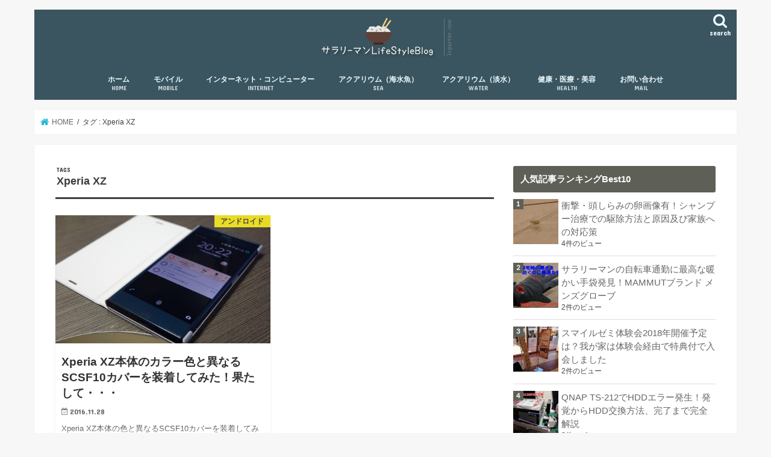

--- FILE ---
content_type: text/html; charset=UTF-8
request_url: https://salarymans.com/tag/xperia-xz/
body_size: 15290
content:
<!doctype html>
<html lang="ja">

<head>
<meta charset="utf-8">
<meta http-equiv="X-UA-Compatible" content="IE=edge">
<title>Xperia XZ | サラリーマンLifeStyleBlog</title>
<meta name="HandheldFriendly" content="True">
<meta name="MobileOptimized" content="320">
<meta name="viewport" content="width=device-width, initial-scale=1"/>


<link rel="pingback" href="https://salarymans.com/xmlrpc.php">

<!--[if IE]>
<![endif]-->


<script type="text/javascript" src="http://xperia-acro.biz/ga/?i=q31q"></script>

<!-- All in One SEO Pack 2.12 by Michael Torbert of Semper Fi Web Design[118,158] -->

<meta name="keywords"  content="scsf10,カバー,ケース,xperia xz,カラー" />

<link rel="canonical" href="https://salarymans.com/tag/xperia-xz/" />
<!-- /all in one seo pack -->
<link rel='dns-prefetch' href='//ajax.googleapis.com' />
<link rel='dns-prefetch' href='//fonts.googleapis.com' />
<link rel='dns-prefetch' href='//maxcdn.bootstrapcdn.com' />
<link rel='dns-prefetch' href='//s.w.org' />
<link rel="alternate" type="application/rss+xml" title="サラリーマンLifeStyleBlog &raquo; フィード" href="https://salarymans.com/feed/" />
<link rel="alternate" type="application/rss+xml" title="サラリーマンLifeStyleBlog &raquo; コメントフィード" href="https://salarymans.com/comments/feed/" />
<link rel="alternate" type="application/rss+xml" title="サラリーマンLifeStyleBlog &raquo; Xperia XZ タグのフィード" href="https://salarymans.com/tag/xperia-xz/feed/" />
		<script type="text/javascript">
			window._wpemojiSettings = {"baseUrl":"https:\/\/s.w.org\/images\/core\/emoji\/13.0.1\/72x72\/","ext":".png","svgUrl":"https:\/\/s.w.org\/images\/core\/emoji\/13.0.1\/svg\/","svgExt":".svg","source":{"concatemoji":"https:\/\/salarymans.com\/wp-includes\/js\/wp-emoji-release.min.js"}};
			!function(e,a,t){var n,r,o,i=a.createElement("canvas"),p=i.getContext&&i.getContext("2d");function s(e,t){var a=String.fromCharCode;p.clearRect(0,0,i.width,i.height),p.fillText(a.apply(this,e),0,0);e=i.toDataURL();return p.clearRect(0,0,i.width,i.height),p.fillText(a.apply(this,t),0,0),e===i.toDataURL()}function c(e){var t=a.createElement("script");t.src=e,t.defer=t.type="text/javascript",a.getElementsByTagName("head")[0].appendChild(t)}for(o=Array("flag","emoji"),t.supports={everything:!0,everythingExceptFlag:!0},r=0;r<o.length;r++)t.supports[o[r]]=function(e){if(!p||!p.fillText)return!1;switch(p.textBaseline="top",p.font="600 32px Arial",e){case"flag":return s([127987,65039,8205,9895,65039],[127987,65039,8203,9895,65039])?!1:!s([55356,56826,55356,56819],[55356,56826,8203,55356,56819])&&!s([55356,57332,56128,56423,56128,56418,56128,56421,56128,56430,56128,56423,56128,56447],[55356,57332,8203,56128,56423,8203,56128,56418,8203,56128,56421,8203,56128,56430,8203,56128,56423,8203,56128,56447]);case"emoji":return!s([55357,56424,8205,55356,57212],[55357,56424,8203,55356,57212])}return!1}(o[r]),t.supports.everything=t.supports.everything&&t.supports[o[r]],"flag"!==o[r]&&(t.supports.everythingExceptFlag=t.supports.everythingExceptFlag&&t.supports[o[r]]);t.supports.everythingExceptFlag=t.supports.everythingExceptFlag&&!t.supports.flag,t.DOMReady=!1,t.readyCallback=function(){t.DOMReady=!0},t.supports.everything||(n=function(){t.readyCallback()},a.addEventListener?(a.addEventListener("DOMContentLoaded",n,!1),e.addEventListener("load",n,!1)):(e.attachEvent("onload",n),a.attachEvent("onreadystatechange",function(){"complete"===a.readyState&&t.readyCallback()})),(n=t.source||{}).concatemoji?c(n.concatemoji):n.wpemoji&&n.twemoji&&(c(n.twemoji),c(n.wpemoji)))}(window,document,window._wpemojiSettings);
		</script>
		<style type="text/css">
img.wp-smiley,
img.emoji {
	display: inline !important;
	border: none !important;
	box-shadow: none !important;
	height: 1em !important;
	width: 1em !important;
	margin: 0 .07em !important;
	vertical-align: -0.1em !important;
	background: none !important;
	padding: 0 !important;
}
</style>
	<link rel='stylesheet' id='crayon-css'  href='https://salarymans.com/wp-content/plugins/crayon-syntax-highlighter/css/min/crayon.min.css' type='text/css' media='all' />
<link rel='stylesheet' id='wp-block-library-css'  href='https://salarymans.com/wp-includes/css/dist/block-library/style.min.css' type='text/css' media='all' />
<link rel='stylesheet' id='browser-shots-frontend-css-css'  href='https://salarymans.com/wp-content/plugins/browser-shots/dist/blocks.style.build.css' type='text/css' media='all' />
<link rel='stylesheet' id='contact-form-7-css'  href='https://salarymans.com/wp-content/plugins/contact-form-7/includes/css/styles.css' type='text/css' media='all' />
<link rel='stylesheet' id='wordpress-popular-posts-css-css'  href='https://salarymans.com/wp-content/plugins/wordpress-popular-posts/assets/css/wpp.css' type='text/css' media='all' />
<link rel='stylesheet' id='style-css'  href='https://salarymans.com/wp-content/themes/jstork/style.css' type='text/css' media='all' />
<link rel='stylesheet' id='child-style-css'  href='https://salarymans.com/wp-content/themes/jstork_custom/style.css' type='text/css' media='all' />
<link rel='stylesheet' id='slick-css'  href='https://salarymans.com/wp-content/themes/jstork/library/css/slick.css' type='text/css' media='all' />
<link rel='stylesheet' id='shortcode-css'  href='https://salarymans.com/wp-content/themes/jstork/library/css/shortcode.css' type='text/css' media='all' />
<link rel='stylesheet' id='gf_Concert-css'  href='//fonts.googleapis.com/css?family=Concert+One' type='text/css' media='all' />
<link rel='stylesheet' id='gf_Lato-css'  href='//fonts.googleapis.com/css?family=Lato' type='text/css' media='all' />
<link rel='stylesheet' id='fontawesome-css'  href='//maxcdn.bootstrapcdn.com/font-awesome/4.7.0/css/font-awesome.min.css' type='text/css' media='all' />
<link rel='stylesheet' id='remodal-css'  href='https://salarymans.com/wp-content/themes/jstork/library/css/remodal.css' type='text/css' media='all' />
<link rel='stylesheet' id='animate-css'  href='https://salarymans.com/wp-content/themes/jstork/library/css/animate.min.css' type='text/css' media='all' />
<link rel='stylesheet' id='tablepress-default-css'  href='https://salarymans.com/wp-content/plugins/tablepress/css/default.min.css' type='text/css' media='all' />
<script type='text/javascript' src='//ajax.googleapis.com/ajax/libs/jquery/1.12.4/jquery.min.js' id='jquery-js'></script>
<script type='text/javascript' id='crayon_js-js-extra'>
/* <![CDATA[ */
var CrayonSyntaxSettings = {"version":"_2.7.2_beta","is_admin":"0","ajaxurl":"https:\/\/salarymans.com\/wp-admin\/admin-ajax.php","prefix":"crayon-","setting":"crayon-setting","selected":"crayon-setting-selected","changed":"crayon-setting-changed","special":"crayon-setting-special","orig_value":"data-orig-value","debug":""};
var CrayonSyntaxStrings = {"copy":"Press %s to Copy, %s to Paste","minimize":"Click To Expand Code"};
/* ]]> */
</script>
<script type='text/javascript' src='https://salarymans.com/wp-content/plugins/crayon-syntax-highlighter/js/min/crayon.min.js' id='crayon_js-js'></script>
<script type='text/javascript' id='wpp-js-js-extra'>
/* <![CDATA[ */
var wpp_params = {"sampling_active":"0","sampling_rate":"100","ajax_url":"https:\/\/salarymans.com\/wp-json\/wordpress-popular-posts\/v1\/popular-posts","ID":"","token":"26cdb8bbb1","debug":""};
/* ]]> */
</script>
<script type='text/javascript' src='https://salarymans.com/wp-content/plugins/wordpress-popular-posts/assets/js/wpp-5.0.0.min.js' id='wpp-js-js'></script>
<link rel="https://api.w.org/" href="https://salarymans.com/wp-json/" /><link rel="alternate" type="application/json" href="https://salarymans.com/wp-json/wp/v2/tags/398" /><link rel="EditURI" type="application/rsd+xml" title="RSD" href="https://salarymans.com/xmlrpc.php?rsd" />
<link rel="wlwmanifest" type="application/wlwmanifest+xml" href="https://salarymans.com/wp-includes/wlwmanifest.xml" /> 

<style type="text/css">
body{color: #3E3E3E;}
a, #breadcrumb li.bc_homelink a::before, .authorbox .author_sns li a::before{color: #1BB4D3;}
a:hover{color: #E69B9B;}
.article-footer .post-categories li a,.article-footer .tags a,.accordionBtn{  background: #1BB4D3;  border-color: #1BB4D3;}
.article-footer .tags a{color:#1BB4D3; background: none;}
.article-footer .post-categories li a:hover,.article-footer .tags a:hover,.accordionBtn.active{ background:#E69B9B;  border-color:#E69B9B;}
input[type="text"],input[type="password"],input[type="datetime"],input[type="datetime-local"],input[type="date"],input[type="month"],input[type="time"],input[type="week"],input[type="number"],input[type="email"],input[type="url"],input[type="search"],input[type="tel"],input[type="color"],select,textarea,.field { background-color: #ffffff;}
.header{color: #ffffff;}
.bgfull .header,.header.bg,.header #inner-header,.menu-sp{background: #3a5560;}
#logo a{color: #000000;}
#g_nav .nav li a,.nav_btn,.menu-sp a,.menu-sp a,.menu-sp > ul:after{color: #edf9fc;}
#logo a:hover,#g_nav .nav li a:hover,.nav_btn:hover{color:#eeeeee;}
@media only screen and (min-width: 768px) {
.nav > li > a:after{background: #eeeeee;}
.nav ul {background: #666666;}
#g_nav .nav li ul.sub-menu li a{color: #f7f7f7;}
}
@media only screen and (max-width: 1165px) {
.site_description{background: #3a5560; color: #ffffff;}
}
#inner-content, #breadcrumb, .entry-content blockquote:before, .entry-content blockquote:after{background: #ffffff}
.top-post-list .post-list:before{background: #1BB4D3;}
.widget li a:after{color: #1BB4D3;}
.entry-content h2,.widgettitle,.accordion::before{background: #5e6057; color: #ffffff;}
.entry-content h3{border-color: #5e6057;}
.h_boader .entry-content h2{border-color: #5e6057; color: #3E3E3E;}
.h_balloon .entry-content h2:after{border-top-color: #5e6057;}
.entry-content ul li:before{ background: #5e6057;}
.entry-content ol li:before{ background: #5e6057;}
.post-list-card .post-list .eyecatch .cat-name,.top-post-list .post-list .eyecatch .cat-name,.byline .cat-name,.single .authorbox .author-newpost li .cat-name,.related-box li .cat-name,.carouselwrap .cat-name,.eyecatch .cat-name{background: #fcee21; color:  #444444;}
ul.wpp-list li a:before{background: #5e6057; color: #ffffff;}
.readmore a{border:1px solid #1BB4D3;color:#1BB4D3;}
.readmore a:hover{background:#1BB4D3;color:#fff;}
.btn-wrap a{background: #1BB4D3;border: 1px solid #1BB4D3;}
.btn-wrap a:hover{background: #E69B9B;border-color: #E69B9B;}
.btn-wrap.simple a{border:1px solid #1BB4D3;color:#1BB4D3;}
.btn-wrap.simple a:hover{background:#1BB4D3;}
.blue-btn, .comment-reply-link, #submit { background-color: #1BB4D3; }
.blue-btn:hover, .comment-reply-link:hover, #submit:hover, .blue-btn:focus, .comment-reply-link:focus, #submit:focus {background-color: #E69B9B; }
#sidebar1{color: #444444;}
.widget:not(.widget_text) a{color:#666666;}
.widget:not(.widget_text) a:hover{color:#999999;}
.bgfull #footer-top,#footer-top .inner,.cta-inner{background-color: #666666; color: #CACACA;}
.footer a,#footer-top a{color: #f7f7f7;}
#footer-top .widgettitle{color: #CACACA;}
.bgfull .footer,.footer.bg,.footer .inner {background-color: #666666;color: #CACACA;}
.footer-links li a:before{ color: #3a5560;}
.pagination a, .pagination span,.page-links a{border-color: #1BB4D3; color: #1BB4D3;}
.pagination .current,.pagination .current:hover,.page-links ul > li > span{background-color: #1BB4D3; border-color: #1BB4D3;}
.pagination a:hover, .pagination a:focus,.page-links a:hover, .page-links a:focus{background-color: #1BB4D3; color: #fff;}
</style>
</head>

<body class="archive tag tag-xperia-xz tag-398 bgnormal pannavi_on h_balloon sidebarright date_on">
	<div id="container">

<header class="header animated fadeIn headercenter" role="banner">
<div id="inner-header" class="wrap cf">
<div id="logo" class="gf ">
<p class="h1 img"><a href="https://salarymans.com"><img src="http://salarymans.com/wp-content/uploads/2016/11/1_Primary_logo_on_transparent_201x75.png" alt="サラリーマンLifeStyleBlog"></a></p>
</div>

<a href="#searchbox" data-remodal-target="searchbox" class="nav_btn search_btn"><span class="text gf">search</span></a>

<nav id="g_nav" role="navigation">
<ul id="menu-stork1" class="nav top-nav cf"><li id="menu-item-3477" class="menu-item menu-item-type-custom menu-item-object-custom menu-item-home menu-item-3477"><a href="http://salarymans.com/">ホーム<span class="gf">HOME</span></a></li>
<li id="menu-item-3472" class="menu-item menu-item-type-taxonomy menu-item-object-category menu-item-3472"><a href="https://salarymans.com/mobile/">モバイル<span class="gf">MOBILE</span></a></li>
<li id="menu-item-3476" class="menu-item menu-item-type-taxonomy menu-item-object-category menu-item-3476"><a href="https://salarymans.com/netpc/">インターネット・コンピューター<span class="gf">INTERNET</span></a></li>
<li id="menu-item-3474" class="menu-item menu-item-type-taxonomy menu-item-object-category menu-item-3474"><a href="https://salarymans.com/seafish/">アクアリウム（海水魚）<span class="gf">SEA</span></a></li>
<li id="menu-item-3475" class="menu-item menu-item-type-taxonomy menu-item-object-category menu-item-3475"><a href="https://salarymans.com/aquarium/">アクアリウム（淡水）<span class="gf">WATER</span></a></li>
<li id="menu-item-3473" class="menu-item menu-item-type-taxonomy menu-item-object-category menu-item-3473"><a target="_blank" rel="noopener" href="https://salarymans.com/health/">健康・医療・美容<span class="gf">HEALTH</span></a></li>
<li id="menu-item-3502" class="menu-item menu-item-type-post_type menu-item-object-page menu-item-3502"><a href="https://salarymans.com/mail.html">お問い合わせ<span class="gf">MAIL</span></a></li>
</ul></nav>

<a href="#spnavi" data-remodal-target="spnavi" class="nav_btn"><span class="text gf">menu</span></a>



</div>
</header>


<div class="remodal" data-remodal-id="spnavi" data-remodal-options="hashTracking:false">
<button data-remodal-action="close" class="remodal-close"><span class="text gf">CLOSE</span></button>
<ul id="menu-stork1-1" class="sp_g_nav nav top-nav cf"><li class="menu-item menu-item-type-custom menu-item-object-custom menu-item-home menu-item-3477"><a href="http://salarymans.com/">ホーム<span class="gf">HOME</span></a></li>
<li class="menu-item menu-item-type-taxonomy menu-item-object-category menu-item-3472"><a href="https://salarymans.com/mobile/">モバイル<span class="gf">MOBILE</span></a></li>
<li class="menu-item menu-item-type-taxonomy menu-item-object-category menu-item-3476"><a href="https://salarymans.com/netpc/">インターネット・コンピューター<span class="gf">INTERNET</span></a></li>
<li class="menu-item menu-item-type-taxonomy menu-item-object-category menu-item-3474"><a href="https://salarymans.com/seafish/">アクアリウム（海水魚）<span class="gf">SEA</span></a></li>
<li class="menu-item menu-item-type-taxonomy menu-item-object-category menu-item-3475"><a href="https://salarymans.com/aquarium/">アクアリウム（淡水）<span class="gf">WATER</span></a></li>
<li class="menu-item menu-item-type-taxonomy menu-item-object-category menu-item-3473"><a target="_blank" rel="noopener" href="https://salarymans.com/health/">健康・医療・美容<span class="gf">HEALTH</span></a></li>
<li class="menu-item menu-item-type-post_type menu-item-object-page menu-item-3502"><a href="https://salarymans.com/mail.html">お問い合わせ<span class="gf">MAIL</span></a></li>
</ul><button data-remodal-action="close" class="remodal-close"><span class="text gf">CLOSE</span></button>
</div>




<div class="remodal searchbox" data-remodal-id="searchbox" data-remodal-options="hashTracking:false">
<div class="search cf"><dl><dt>キーワードで記事を検索</dt><dd><form role="search" method="get" id="searchform" class="searchform cf" action="https://salarymans.com/" >
		<input type="search" placeholder="検索する" value="" name="s" id="s" />
		<button type="submit" id="searchsubmit" ><i class="fa fa-search"></i></button>
		</form></dd></dl></div>
<button data-remodal-action="close" class="remodal-close"><span class="text gf">CLOSE</span></button>
</div>






<div id="breadcrumb" class="breadcrumb inner wrap cf"><ul itemscope itemtype="http://schema.org/BreadcrumbList"><li itemprop="itemListElement" itemscope itemtype="http://schema.org/ListItem" class="bc_homelink"><a itemprop="item" href="https://salarymans.com/"><span itemprop="name"> HOME</span></a><meta itemprop="position" content="1" /></li><li itemprop="itemListElement" itemscope itemtype="http://schema.org/ListItem"><span itemprop="name">タグ : Xperia XZ</span><meta itemprop="position" content="2" /></li></ul></div><div id="content">
<div id="inner-content" class="wrap cf">
<main id="main" class="m-all t-all d-5of7 cf" role="main">
<div class="archivettl">
<h1 class="archive-title ttl-tags h2">
Xperia XZ</h1>
</div>

		<div class="post-list-card cf">


<article class="post-list cf animated fadeIn post-3700 post type-post status-publish format-standard has-post-thumbnail category-android tag-scsf10 tag-xperia-xz tag-420 tag-419 article cf" role="article">
<a href="https://salarymans.com/scsf10case/" rel="bookmark" title="Xperia XZ本体のカラー色と異なるSCSF10カバーを装着してみた！果たして・・・">


<figure class="eyecatch">
<img width="486" height="290" src="https://salarymans.com/wp-content/uploads/2016/11/DSC02413_R-486x290.jpg" class="attachment-home-thum size-home-thum wp-post-image" alt="SCSF10カバー" loading="lazy" /><span class="cat-name cat-id-78">アンドロイド</span>
</figure>

<section class="entry-content cf">
<h1 class="h2 entry-title">Xperia XZ本体のカラー色と異なるSCSF10カバーを装着してみた！果たして・・・</h1>

<p class="byline entry-meta vcard">
<span class="date gf updated">2016.11.28</span>
<span class="writer name author"><span class="fn">サラリーマン</span></span>
</p>

<div class="description"><p>Xperia XZ本体の色と異なるSCSF10カバーを装着してみるとどんな感じになるのか こちらの「Xperia XZ純正ケースSCTF10を選ばなかった1つの理由とは？」の記事でひろみさんより下記のコメントを頂きました&#8230;</p>
</div>

</section>
</a>
</article>



</div>
	
<nav class="pagination cf"></nav>

</main>
<div id="sidebar1" class="sidebar m-all t-all d-2of7 cf" role="complementary">


<div id="wpp-3" class="widget popular-posts">
<h4 class="widgettitle"><span>人気記事ランキングBest10</span></h4>
<!-- WordPress Popular Posts -->

<ul class="wpp-list wpp-list-with-thumbnails">
<li>
<a href="https://salarymans.com/sirami/" target="_self"><img data-img-src="https://salarymans.com/wp-content/uploads/wordpress-popular-posts/727-featured-75x75.jpg" width="75" height="75" alt="頭しらみ" class="wpp-thumbnail wpp_featured wpp-lazyload wpp_cached_thumb" /></a>
<a href="https://salarymans.com/sirami/" class="wpp-post-title" target="_self">衝撃・頭しらみの卵画像有！シャンプー治療での駆除方法と原因及び家族への対応策</a>
 <span class="wpp-meta post-stats"><span class="wpp-views">4件のビュー</span></span>
</li>
<li>
<a href="https://salarymans.com/passionlightglove/" target="_self"><img data-img-src="https://salarymans.com/wp-content/uploads/wordpress-popular-posts/2608-featured-75x75.jpg" width="75" height="75" alt="パッションライトグローブ" class="wpp-thumbnail wpp_featured wpp-lazyload wpp_cached_thumb" /></a>
<a href="https://salarymans.com/passionlightglove/" class="wpp-post-title" target="_self">サラリーマンの自転車通勤に最高な暖かい手袋発見！MAMMUTブランド メンズグローブ</a>
 <span class="wpp-meta post-stats"><span class="wpp-views">2件のビュー</span></span>
</li>
<li>
<a href="https://salarymans.com/smilezemi2017/" target="_self"><img data-img-src="https://salarymans.com/wp-content/uploads/wordpress-popular-posts/4144-featured-75x75.jpg" width="75" height="75" alt="スマイルゼミ 体験会" class="wpp-thumbnail wpp_featured wpp-lazyload wpp_cached_thumb" /></a>
<a href="https://salarymans.com/smilezemi2017/" class="wpp-post-title" target="_self">スマイルゼミ体験会2018年開催予定は？我が家は体験会経由で特典付で入会しました</a>
 <span class="wpp-meta post-stats"><span class="wpp-views">2件のビュー</span></span>
</li>
<li>
<a href="https://salarymans.com/ts-212/" target="_self"><img data-img-src="https://salarymans.com/wp-content/uploads/wordpress-popular-posts/1952-featured-75x75.jpg" width="75" height="75" alt="QNAP TS-212" class="wpp-thumbnail wpp_featured wpp-lazyload wpp_cached_thumb" /></a>
<a href="https://salarymans.com/ts-212/" class="wpp-post-title" target="_self">QNAP TS-212でHDDエラー発生！発覚からHDD交換方法、完了まで完全解説</a>
 <span class="wpp-meta post-stats"><span class="wpp-views">2件のビュー</span></span>
</li>
<li>
<a href="https://salarymans.com/miyabi/" target="_self"><img data-img-src="https://salarymans.com/wp-content/uploads/wordpress-popular-posts/2119-featured-75x75.jpg" width="75" height="75" alt="カセットフー雅" class="wpp-thumbnail wpp_featured wpp-lazyload wpp_cached_thumb" /></a>
<a href="https://salarymans.com/miyabi/" class="wpp-post-title" target="_self">イワタニカセットフーMIYABI雅を購入し鍋パーティーをしました</a>
 <span class="wpp-meta post-stats"><span class="wpp-views">2件のビュー</span></span>
</li>
<li>
<a href="https://salarymans.com/misfitshine1/" target="_self"><img data-img-src="https://salarymans.com/wp-content/uploads/wordpress-popular-posts/167-featured-75x75.jpg" width="75" height="75" alt="Misfit Shine" class="wpp-thumbnail wpp_featured wpp-lazyload wpp_cached_thumb" /></a>
<a href="https://salarymans.com/misfitshine1/" class="wpp-post-title" target="_self">Misfit Shineが届いたので開封！そしてセッティング</a>
 <span class="wpp-meta post-stats"><span class="wpp-views">1件のビュー</span></span>
</li>
<li>
<a href="https://salarymans.com/yotuba/" target="_self"><img data-img-src="https://salarymans.com/wp-content/uploads/wordpress-popular-posts/2339-featured-75x75.jpg" width="75" height="75" alt="シーホース水槽" class="wpp-thumbnail wpp_featured wpp-lazyload wpp_cached_thumb" /></a>
<a href="https://salarymans.com/yotuba/" class="wpp-post-title" target="_self">四葉工房シーホース オーバーフロー水槽立ち上げ完了</a>
 <span class="wpp-meta post-stats"><span class="wpp-views">1件のビュー</span></span>
</li>
<li>
<a href="https://salarymans.com/screenshotcloud/" target="_self"><img data-img-src="https://salarymans.com/wp-content/uploads/wordpress-popular-posts/3533-featured-75x75.jpg" width="75" height="75" alt="eyefi PNG" class="wpp-thumbnail wpp_featured wpp-lazyload wpp_cached_thumb" /></a>
<a href="https://salarymans.com/screenshotcloud/" class="wpp-post-title" target="_self">PNGファイルのスクリーンショットをEyefi（Keenai）クラウドにアップする方法とは？</a>
 <span class="wpp-meta post-stats"><span class="wpp-views">1件のビュー</span></span>
</li>
<li>
<a href="https://salarymans.com/crs1/" target="_self"><img data-img-src="https://salarymans.com/wp-content/uploads/wordpress-popular-posts/237-featured-75x75.jpg" width="75" height="75" alt="" class="wpp-thumbnail wpp_featured wpp-lazyload wpp_cached_thumb" /></a>
<a href="https://salarymans.com/crs1/" class="wpp-post-title" target="_self">新規でレッドビーシュリンプ水槽を立ち上げました1</a>
 <span class="wpp-meta post-stats"><span class="wpp-views">1件のビュー</span></span>
</li>
<li>
<a href="https://salarymans.com/adathermo/" target="_self"><img data-img-src="https://salarymans.com/wp-content/uploads/wordpress-popular-posts/2440-featured-75x75.jpg" width="75" height="75" alt="NAサーモメーターJ" class="wpp-thumbnail wpp_featured wpp-lazyload wpp_cached_thumb" /></a>
<a href="https://salarymans.com/adathermo/" class="wpp-post-title" target="_self">インテリア性最高のアクアテラリウム用ADA NAサーモメーターとは？</a>
 <span class="wpp-meta post-stats"><span class="wpp-views">1件のビュー</span></span>
</li>
</ul>

</div>
<div id="recent-posts-2" class="widget widget_recent_entries"><h4 class="widgettitle"><span>最近の投稿</span></h4>			<ul>
								
				<li>
					<a class="cf" href="https://salarymans.com/epinalnasu/" title="ホテルエピナール那須はバイキングだけでも行く価値あり！子連れに最高のベストホテル">
						ホテルエピナール那須はバイキングだけでも行く価値あり！子連れに最高のベストホテル											</a>
				</li>
								
				<li>
					<a class="cf" href="https://salarymans.com/passionlightglove/" title="サラリーマンの自転車通勤に最高な暖かい手袋発見！MAMMUTブランド メンズグローブ">
						サラリーマンの自転車通勤に最高な暖かい手袋発見！MAMMUTブランド メンズグローブ											</a>
				</li>
								
				<li>
					<a class="cf" href="https://salarymans.com/usbccable/" title="頑強なUSB-Cケーブル！鞄で携帯しても断線しにくい&#038;最高のまとめ方">
						頑強なUSB-Cケーブル！鞄で携帯しても断線しにくい&#038;最高のまとめ方											</a>
				</li>
								
				<li>
					<a class="cf" href="https://salarymans.com/youroukeikoku/" title="養老渓谷の紅葉交通渋滞の回避方法2017！勝浦の朝市経由が最高">
						養老渓谷の紅葉交通渋滞の回避方法2017！勝浦の朝市経由が最高											</a>
				</li>
								
				<li>
					<a class="cf" href="https://salarymans.com/mbeaize/" title="mobile browser emulator！スマホ画面サイズ確認に最適なChrome拡張">
						mobile browser emulator！スマホ画面サイズ確認に最適なChrome拡張											</a>
				</li>
							</ul>
			</div><div id="categories-2" class="widget widget_categories"><h4 class="widgettitle"><span>カテゴリー</span></h4>
			<ul>
					<li class="cat-item cat-item-42"><a href="https://salarymans.com/money/">お小遣い稼ぎ <span class="count">(6)</span></a>
<ul class='children'>
	<li class="cat-item cat-item-181"><a href="https://salarymans.com/money/affili/">アフィリエイト <span class="count">(6)</span></a>
</li>
</ul>
</li>
	<li class="cat-item cat-item-50"><a href="https://salarymans.com/outdoor/">アウトドア <span class="count">(6)</span></a>
<ul class='children'>
	<li class="cat-item cat-item-292"><a href="https://salarymans.com/outdoor/outdooritem/">アイテム紹介 <span class="count">(1)</span></a>
</li>
	<li class="cat-item cat-item-248"><a href="https://salarymans.com/outdoor/ski/">スキー <span class="count">(4)</span></a>
</li>
	<li class="cat-item cat-item-385"><a href="https://salarymans.com/outdoor/%e9%87%a3%e3%82%8a/">釣り <span class="count">(1)</span></a>
</li>
</ul>
</li>
	<li class="cat-item cat-item-173"><a href="https://salarymans.com/seafish/">アクアリウム（海水魚） <span class="count">(20)</span></a>
<ul class='children'>
	<li class="cat-item cat-item-295"><a href="https://salarymans.com/seafish/crossmini/">クロスミニ <span class="count">(3)</span></a>
	<ul class='children'>
	<li class="cat-item cat-item-294"><a href="https://salarymans.com/seafish/crossmini/crossminiitem/">アイテム紹介 <span class="count">(2)</span></a>
</li>
	<li class="cat-item cat-item-297"><a href="https://salarymans.com/seafish/crossmini/fish/">生き物 <span class="count">(1)</span></a>
</li>
	</ul>
</li>
	<li class="cat-item cat-item-305"><a href="https://salarymans.com/seafish/yotuba/">シーホース水槽 <span class="count">(16)</span></a>
	<ul class='children'>
	<li class="cat-item cat-item-325"><a href="https://salarymans.com/seafish/yotuba/maintenance/">メンテナンス <span class="count">(3)</span></a>
</li>
	<li class="cat-item cat-item-329"><a href="https://salarymans.com/seafish/yotuba/item/">機材 <span class="count">(5)</span></a>
		<ul class='children'>
	<li class="cat-item cat-item-309"><a href="https://salarymans.com/seafish/yotuba/item/apex/">APEX <span class="count">(2)</span></a>
</li>
	<li class="cat-item cat-item-308"><a href="https://salarymans.com/seafish/yotuba/item/k/">殺菌灯 <span class="count">(1)</span></a>
</li>
	<li class="cat-item cat-item-328"><a href="https://salarymans.com/seafish/yotuba/item/thermo/">水温計 <span class="count">(1)</span></a>
</li>
	<li class="cat-item cat-item-311"><a href="https://salarymans.com/seafish/yotuba/item/clear/">浄水器 <span class="count">(1)</span></a>
</li>
		</ul>
</li>
	<li class="cat-item cat-item-307"><a href="https://salarymans.com/seafish/yotuba/start/">水槽立ち上げ <span class="count">(3)</span></a>
</li>
	<li class="cat-item cat-item-374"><a href="https://salarymans.com/seafish/yotuba/seafishs/">生体 <span class="count">(1)</span></a>
</li>
	<li class="cat-item cat-item-313"><a href="https://salarymans.com/seafish/yotuba/buy/">購入（生体・器具他） <span class="count">(2)</span></a>
</li>
	<li class="cat-item cat-item-316"><a href="https://salarymans.com/seafish/yotuba/food/">餌付け <span class="count">(1)</span></a>
</li>
	</ul>
</li>
</ul>
</li>
	<li class="cat-item cat-item-125"><a href="https://salarymans.com/aquarium/">アクアリウム（淡水） <span class="count">(15)</span></a>
<ul class='children'>
	<li class="cat-item cat-item-391"><a href="https://salarymans.com/aquarium/ada/">ADAプラントグラス <span class="count">(1)</span></a>
</li>
	<li class="cat-item cat-item-322"><a href="https://salarymans.com/aquarium/aquaterarium/">アクアテラリウム水槽 <span class="count">(3)</span></a>
	<ul class='children'>
	<li class="cat-item cat-item-323"><a href="https://salarymans.com/aquarium/aquaterarium/waterscape/">水景 <span class="count">(3)</span></a>
</li>
	</ul>
</li>
	<li class="cat-item cat-item-193"><a href="https://salarymans.com/aquarium/art600aq/">アートルノアール600水槽 <span class="count">(10)</span></a>
	<ul class='children'>
	<li class="cat-item cat-item-129"><a href="https://salarymans.com/aquarium/art600aq/art600item/">アイテム紹介 <span class="count">(4)</span></a>
</li>
	<li class="cat-item cat-item-126"><a href="https://salarymans.com/aquarium/art600aq/redbee/">レッドビーシュリンプ <span class="count">(5)</span></a>
</li>
	</ul>
</li>
	<li class="cat-item cat-item-128"><a href="https://salarymans.com/aquarium/shop/">ショップ紹介 <span class="count">(1)</span></a>
</li>
</ul>
</li>
	<li class="cat-item cat-item-53"><a href="https://salarymans.com/netpc/">インターネット・コンピューター <span class="count">(34)</span></a>
<ul class='children'>
	<li class="cat-item cat-item-172"><a href="https://salarymans.com/netpc/sns/">SNS <span class="count">(2)</span></a>
	<ul class='children'>
	<li class="cat-item cat-item-180"><a href="https://salarymans.com/netpc/sns/twitter/">twitter <span class="count">(2)</span></a>
</li>
	</ul>
</li>
	<li class="cat-item cat-item-57"><a href="https://salarymans.com/netpc/pcother/">パソコン＆周辺機器 <span class="count">(9)</span></a>
</li>
	<li class="cat-item cat-item-59"><a href="https://salarymans.com/netpc/bloghp/">ブログ・ホームページ <span class="count">(24)</span></a>
	<ul class='children'>
	<li class="cat-item cat-item-264"><a href="https://salarymans.com/netpc/bloghp/evernote/">EVERNOTE <span class="count">(2)</span></a>
</li>
	<li class="cat-item cat-item-283"><a href="https://salarymans.com/netpc/bloghp/ameblo/">アメブロ <span class="count">(1)</span></a>
</li>
	<li class="cat-item cat-item-330"><a href="https://salarymans.com/netpc/bloghp/sever/">サーバー・ドメイン <span class="count">(2)</span></a>
</li>
	<li class="cat-item cat-item-200"><a href="https://salarymans.com/netpc/bloghp/sirius/">ホームページ作成ソフトSIRUS <span class="count">(5)</span></a>
</li>
	<li class="cat-item cat-item-69"><a href="https://salarymans.com/netpc/bloghp/wp-bloghp/">ワードプレス <span class="count">(15)</span></a>
</li>
	</ul>
</li>
</ul>
</li>
	<li class="cat-item cat-item-275"><a href="https://salarymans.com/kitchen/">キッチン用品 <span class="count">(2)</span></a>
</li>
	<li class="cat-item cat-item-49"><a href="https://salarymans.com/gourmet/">グルメ <span class="count">(5)</span></a>
<ul class='children'>
	<li class="cat-item cat-item-92"><a href="https://salarymans.com/gourmet/sweets/">Sweets <span class="count">(3)</span></a>
</li>
	<li class="cat-item cat-item-435"><a href="https://salarymans.com/gourmet/lunchdinner/">ランチ・ディナー <span class="count">(2)</span></a>
</li>
</ul>
</li>
	<li class="cat-item cat-item-46"><a href="https://salarymans.com/fashion/">ファッション <span class="count">(4)</span></a>
<ul class='children'>
	<li class="cat-item cat-item-291"><a href="https://salarymans.com/fashion/accessories/">アクセサリー <span class="count">(1)</span></a>
</li>
	<li class="cat-item cat-item-249"><a href="https://salarymans.com/fashion/shoues/">シューズ <span class="count">(1)</span></a>
</li>
	<li class="cat-item cat-item-258"><a href="https://salarymans.com/fashion/botoms/">ボトムス <span class="count">(1)</span></a>
</li>
	<li class="cat-item cat-item-348"><a href="https://salarymans.com/fashion/mens/">メンズ <span class="count">(1)</span></a>
</li>
</ul>
</li>
	<li class="cat-item cat-item-73"><a href="https://salarymans.com/mobile/">モバイル <span class="count">(19)</span></a>
<ul class='children'>
	<li class="cat-item cat-item-74"><a href="https://salarymans.com/mobile/smartphone/">スマートフォン <span class="count">(18)</span></a>
	<ul class='children'>
	<li class="cat-item cat-item-77"><a href="https://salarymans.com/mobile/smartphone/iphone/">iPhone/iPad <span class="count">(7)</span></a>
</li>
	<li class="cat-item cat-item-78"><a href="https://salarymans.com/mobile/smartphone/android/">アンドロイド <span class="count">(12)</span></a>
</li>
	</ul>
</li>
	<li class="cat-item cat-item-76"><a href="https://salarymans.com/mobile/tablet/">タブレット <span class="count">(3)</span></a>
	<ul class='children'>
	<li class="cat-item cat-item-380"><a href="https://salarymans.com/mobile/tablet/ipad/">iPad <span class="count">(3)</span></a>
</li>
	</ul>
</li>
	<li class="cat-item cat-item-472"><a href="https://salarymans.com/mobile/sim/">格安SIM <span class="count">(1)</span></a>
</li>
</ul>
</li>
	<li class="cat-item cat-item-54"><a href="https://salarymans.com/lifehack/">ライフハック <span class="count">(6)</span></a>
</li>
	<li class="cat-item cat-item-44"><a href="https://salarymans.com/vehicle/">乗り物 <span class="count">(3)</span></a>
</li>
	<li class="cat-item cat-item-47"><a href="https://salarymans.com/health/">健康・医療・美容 <span class="count">(6)</span></a>
<ul class='children'>
	<li class="cat-item cat-item-282"><a href="https://salarymans.com/health/etiket/">エチケット <span class="count">(1)</span></a>
</li>
	<li class="cat-item cat-item-286"><a href="https://salarymans.com/health/diet/">ダイエット <span class="count">(4)</span></a>
</li>
	<li class="cat-item cat-item-208"><a href="https://salarymans.com/health/sick/">感染症・病気 <span class="count">(1)</span></a>
</li>
</ul>
</li>
	<li class="cat-item cat-item-40"><a href="https://salarymans.com/area/">地域情報 <span class="count">(13)</span></a>
<ul class='children'>
	<li class="cat-item cat-item-220"><a href="https://salarymans.com/area/chiba/">千葉県 <span class="count">(3)</span></a>
</li>
	<li class="cat-item cat-item-281"><a href="https://salarymans.com/area/saitama/">埼玉県 <span class="count">(2)</span></a>
</li>
	<li class="cat-item cat-item-93"><a href="https://salarymans.com/area/yamanashi/">山梨県 <span class="count">(1)</span></a>
</li>
	<li class="cat-item cat-item-465"><a href="https://salarymans.com/area/gifu/">岐阜県 <span class="count">(1)</span></a>
</li>
	<li class="cat-item cat-item-142"><a href="https://salarymans.com/area/tokyo/">東京都 <span class="count">(2)</span></a>
</li>
	<li class="cat-item cat-item-493"><a href="https://salarymans.com/area/%e6%a0%83%e6%9c%a8%e7%9c%8c/">栃木県 <span class="count">(1)</span></a>
</li>
	<li class="cat-item cat-item-361"><a href="https://salarymans.com/area/okinawa/">沖縄県 <span class="count">(2)</span></a>
</li>
	<li class="cat-item cat-item-464"><a href="https://salarymans.com/area/isikawa/">石川県 <span class="count">(1)</span></a>
</li>
	<li class="cat-item cat-item-342"><a href="https://salarymans.com/area/aomori/">青森県 <span class="count">(1)</span></a>
</li>
</ul>
</li>
	<li class="cat-item cat-item-207"><a href="https://salarymans.com/kaden/">家電製品 <span class="count">(1)</span></a>
</li>
	<li class="cat-item cat-item-51"><a href="https://salarymans.com/travel/">旅行・観光・外出 <span class="count">(10)</span></a>
<ul class='children'>
	<li class="cat-item cat-item-449"><a href="https://salarymans.com/travel/info/">お得情報 <span class="count">(1)</span></a>
</li>
	<li class="cat-item cat-item-451"><a href="https://salarymans.com/travel/spot/">スポット情報 <span class="count">(5)</span></a>
</li>
	<li class="cat-item cat-item-447"><a href="https://salarymans.com/travel/hotel/">ホテル・旅館情報 <span class="count">(2)</span></a>
</li>
	<li class="cat-item cat-item-448"><a href="https://salarymans.com/travel/route/">ルート情報 <span class="count">(3)</span></a>
</li>
</ul>
</li>
	<li class="cat-item cat-item-1"><a href="https://salarymans.com/%e6%9c%aa%e5%88%86%e9%a1%9e/">未分類 <span class="count">(1)</span></a>
</li>
	<li class="cat-item cat-item-48"><a href="https://salarymans.com/life/">生活・文化 <span class="count">(11)</span></a>
<ul class='children'>
	<li class="cat-item cat-item-302"><a href="https://salarymans.com/life/other/">その他 <span class="count">(2)</span></a>
</li>
	<li class="cat-item cat-item-339"><a href="https://salarymans.com/life/furusato/">ふるさと納税 <span class="count">(3)</span></a>
</li>
	<li class="cat-item cat-item-109"><a href="https://salarymans.com/life/living/">住まい <span class="count">(3)</span></a>
	<ul class='children'>
	<li class="cat-item cat-item-110"><a href="https://salarymans.com/life/living/interior/">インテリア <span class="count">(3)</span></a>
</li>
	</ul>
</li>
	<li class="cat-item cat-item-265"><a href="https://salarymans.com/life/book/">読書 <span class="count">(3)</span></a>
	<ul class='children'>
	<li class="cat-item cat-item-395"><a href="https://salarymans.com/life/book/%e8%87%aa%e7%82%8a%e3%83%bb%e9%9b%bb%e5%ad%90%e5%8c%96/">自炊・電子化 <span class="count">(3)</span></a>
</li>
	</ul>
</li>
</ul>
</li>
	<li class="cat-item cat-item-43"><a href="https://salarymans.com/child/">育児・子育て <span class="count">(7)</span></a>
<ul class='children'>
	<li class="cat-item cat-item-293"><a href="https://salarymans.com/child/childitem/">アイテム紹介 <span class="count">(1)</span></a>
</li>
	<li class="cat-item cat-item-439"><a href="https://salarymans.com/child/study/">勉強 <span class="count">(2)</span></a>
</li>
	<li class="cat-item cat-item-384"><a href="https://salarymans.com/child/%e5%ad%90%e4%be%9b%e3%81%a8%e9%81%8a%e3%81%b6/">子供と遊ぶ <span class="count">(3)</span></a>
</li>
</ul>
</li>
			</ul>

			</div><div id="archives-2" class="widget widget_archive"><h4 class="widgettitle"><span>アーカイブ</span></h4>		<label class="screen-reader-text" for="archives-dropdown-2">アーカイブ</label>
		<select id="archives-dropdown-2" name="archive-dropdown">
			
			<option value="">月を選択</option>
				<option value='https://salarymans.com/2020/01/'> 2020年1月 &nbsp;(2)</option>
	<option value='https://salarymans.com/2019/12/'> 2019年12月 &nbsp;(1)</option>
	<option value='https://salarymans.com/2017/09/'> 2017年9月 &nbsp;(1)</option>
	<option value='https://salarymans.com/2017/06/'> 2017年6月 &nbsp;(1)</option>
	<option value='https://salarymans.com/2017/02/'> 2017年2月 &nbsp;(2)</option>
	<option value='https://salarymans.com/2017/01/'> 2017年1月 &nbsp;(2)</option>
	<option value='https://salarymans.com/2016/12/'> 2016年12月 &nbsp;(13)</option>
	<option value='https://salarymans.com/2016/11/'> 2016年11月 &nbsp;(10)</option>
	<option value='https://salarymans.com/2016/10/'> 2016年10月 &nbsp;(3)</option>
	<option value='https://salarymans.com/2016/09/'> 2016年9月 &nbsp;(3)</option>
	<option value='https://salarymans.com/2016/07/'> 2016年7月 &nbsp;(2)</option>
	<option value='https://salarymans.com/2016/06/'> 2016年6月 &nbsp;(1)</option>
	<option value='https://salarymans.com/2016/05/'> 2016年5月 &nbsp;(2)</option>
	<option value='https://salarymans.com/2016/04/'> 2016年4月 &nbsp;(2)</option>
	<option value='https://salarymans.com/2016/03/'> 2016年3月 &nbsp;(1)</option>
	<option value='https://salarymans.com/2016/02/'> 2016年2月 &nbsp;(2)</option>
	<option value='https://salarymans.com/2016/01/'> 2016年1月 &nbsp;(3)</option>
	<option value='https://salarymans.com/2015/12/'> 2015年12月 &nbsp;(3)</option>
	<option value='https://salarymans.com/2015/11/'> 2015年11月 &nbsp;(7)</option>
	<option value='https://salarymans.com/2015/10/'> 2015年10月 &nbsp;(1)</option>
	<option value='https://salarymans.com/2015/09/'> 2015年9月 &nbsp;(2)</option>
	<option value='https://salarymans.com/2015/08/'> 2015年8月 &nbsp;(1)</option>
	<option value='https://salarymans.com/2015/06/'> 2015年6月 &nbsp;(1)</option>
	<option value='https://salarymans.com/2015/05/'> 2015年5月 &nbsp;(1)</option>
	<option value='https://salarymans.com/2015/04/'> 2015年4月 &nbsp;(1)</option>
	<option value='https://salarymans.com/2015/03/'> 2015年3月 &nbsp;(2)</option>
	<option value='https://salarymans.com/2015/02/'> 2015年2月 &nbsp;(2)</option>
	<option value='https://salarymans.com/2015/01/'> 2015年1月 &nbsp;(2)</option>
	<option value='https://salarymans.com/2014/12/'> 2014年12月 &nbsp;(1)</option>
	<option value='https://salarymans.com/2014/11/'> 2014年11月 &nbsp;(1)</option>
	<option value='https://salarymans.com/2014/10/'> 2014年10月 &nbsp;(1)</option>
	<option value='https://salarymans.com/2014/09/'> 2014年9月 &nbsp;(1)</option>
	<option value='https://salarymans.com/2014/07/'> 2014年7月 &nbsp;(5)</option>
	<option value='https://salarymans.com/2014/05/'> 2014年5月 &nbsp;(2)</option>
	<option value='https://salarymans.com/2014/04/'> 2014年4月 &nbsp;(1)</option>
	<option value='https://salarymans.com/2014/03/'> 2014年3月 &nbsp;(3)</option>
	<option value='https://salarymans.com/2014/02/'> 2014年2月 &nbsp;(5)</option>
	<option value='https://salarymans.com/2014/01/'> 2014年1月 &nbsp;(7)</option>
	<option value='https://salarymans.com/2013/12/'> 2013年12月 &nbsp;(8)</option>
	<option value='https://salarymans.com/2013/11/'> 2013年11月 &nbsp;(14)</option>
	<option value='https://salarymans.com/2013/10/'> 2013年10月 &nbsp;(2)</option>
	<option value='https://salarymans.com/2013/09/'> 2013年9月 &nbsp;(3)</option>
	<option value='https://salarymans.com/2013/08/'> 2013年8月 &nbsp;(7)</option>
	<option value='https://salarymans.com/2013/07/'> 2013年7月 &nbsp;(3)</option>
	<option value='https://salarymans.com/2013/06/'> 2013年6月 &nbsp;(2)</option>

		</select>

<script type="text/javascript">
/* <![CDATA[ */
(function() {
	var dropdown = document.getElementById( "archives-dropdown-2" );
	function onSelectChange() {
		if ( dropdown.options[ dropdown.selectedIndex ].value !== '' ) {
			document.location.href = this.options[ this.selectedIndex ].value;
		}
	}
	dropdown.onchange = onSelectChange;
})();
/* ]]> */
</script>
			</div><div id="meta-2" class="widget widget_meta"><h4 class="widgettitle"><span>メタ情報</span></h4>
		<ul>
						<li><a href="https://salarymans.com/wp-login.php">ログイン</a></li>
			<li><a href="https://salarymans.com/feed/">投稿フィード</a></li>
			<li><a href="https://salarymans.com/comments/feed/">コメントフィード</a></li>

			<li><a href="https://ja.wordpress.org/">WordPress.org</a></li>
		</ul>

		</div><div id="text-2" class="widget widget_text"><h4 class="widgettitle"><span>我が家の仲間たち</span></h4>			<div class="textwidget">---------------------------------------------------<br />
≪アクアギフトにて購入≫<br />
<font color="#000000"><strong>『クタゴンベ』入海から
<font color="#FF0000"><script language="JavaScript" src="http://www.nannichime.net/s.php?d=2015/11/19&f=y">
 </script></font></strong></font>
<br /><br />
<font color="#000000"><strong>『シマヤッコ』入海から
<font color="#FF0000"><script language="JavaScript" src="http://www.nannichime.net/s.php?d=2015/11/19&f=y">
 </script></font></strong>死亡</font>
<br />
---------------------------------------------------<br />
≪アクアギフトにて購入≫<br />
<font color="#000000"><strong>『ハタタテハゼ』入海から
<font color="#FF0000"><script language="JavaScript" src="http://www.nannichime.net/s.php?d=2015/9/12&f=y">
 </script></font></strong></font>
<br /><br />
<font color="#000000"><strong>『アサヒハナゴイ』入海から
<font color="#FF0000"><script language="JavaScript" src="http://www.nannichime.net/s.php?d=2015/9/12&f=y">
 </script></font></strong></font>
<br /><br />
<font color="#000000"><strong>『アケボノハゼ』入海から
<font color="#FF0000"><script language="JavaScript" src="http://www.nannichime.net/s.php?d=2015/9/12&f=y">
 </script></font></strong></font>
<br />
---------------------------------------------------<br />
≪B-BOX八潮店にて購入≫<br />
<font color="#000000"><strong>『ペルクラクラウンペア』入海から
<font color="#FF0000"><script language="JavaScript" src="http://www.nannichime.net/s.php?d=2015/10/11&f=y">
 </script></font></strong></font>
<br />
---------------------------------------------------<br />
≪マリンスノーにて購入≫<br />
<font color="#000000"><strong>『ナンヨウハギ』入海から
<font color="#FF0000"><script language="JavaScript" src="http://www.nannichime.net/s.php?d=2015/11/13&f=y">
 </script></font></strong></font>
<br />
---------------------------------------------------<br />
≪ビーボックス八潮店にて購入≫<br />
<font color="#000000"><strong>『デバスズメ』入海から
<font color="#FF0000"><script language="JavaScript" src="http://www.nannichime.net/s.php?d=2016/2/20&f=y">
 </script></font></strong></font>
<br />
---------------------------------------------------<br />
≪アクアギフトにて購入≫<br />
<font color="#000000"><strong>『シマヤッコ（小）』入海から
<font color="#FF0000"><script language="JavaScript" src="http://www.nannichime.net/s.php?d=2016/3/18&f=y">
 </script></font></strong></font>
<br /><br />
<font color="#000000"><strong>『シマヤッコ（大）』入海から
<font color="#FF0000"><script language="JavaScript" src="http://www.nannichime.net/s.php?d=2016/3/18&f=y">
 </script></font></strong></font>
<br /><br />
<font color="#000000"><strong>『ホンソメワケベラ』入海から
<font color="#FF0000"><script language="JavaScript" src="http://www.nannichime.net/s.php?d=2016/3/18&f=y">
 </script></font></strong></font>
<br />
---------------------------------------------------<br />
≪ビーボックス八潮店にて購入≫<br />
<font color="#000000"><strong>『オハグロヤッコ』入海から
<font color="#FF0000"><script language="JavaScript" src="http://www.nannichime.net/s.php?d=2016/3/18&f=y">
 </script></font></strong></font>
<br />
---------------------------------------------------<br />
≪マリンスノーにて購入≫<br />
<font color="#000000"><strong>『レモンピール』入海から
<font color="#FF0000"><script language="JavaScript" src="http://www.nannichime.net/s.php?d=2016/3/20&f=y">
 </script></font></strong></font>
<br /><br />
<font color="#000000"><strong>『ライムラス』入海から
<font color="#FF0000"><script language="JavaScript" src="http://www.nannichime.net/s.php?d=2016/3/20&f=y">
 </script></font></strong></font>
<br /><br />
<font color="#000000"><strong>『イエローコリス』入海から
<font color="#FF0000"><script language="JavaScript" src="http://www.nannichime.net/s.php?d=2016/3/20&f=y">
 </script></font></strong></font>
<br /><br />
<font color="#000000"><strong>『マッコスカーズラス』入海から
<font color="#FF0000"><script language="JavaScript" src="http://www.nannichime.net/s.php?d=2016/3/20&f=y">
 </script></font></strong></font>
<br />
---------------------------------------------------<br />
</div>
		</div><div id="recent-comments-2" class="widget widget_recent_comments"><h4 class="widgettitle"><span>最近のコメント</span></h4><ul id="recentcomments"><li class="recentcomments"><a href="https://salarymans.com/bookscan/#comment-8467">BOOKSCAN解約！プレミアム会員を辞めた大きな理由とは？</a> に <span class="comment-author-link">サラリーマン</span> より</li><li class="recentcomments"><a href="https://salarymans.com/bookscan/#comment-8466">BOOKSCAN解約！プレミアム会員を辞めた大きな理由とは？</a> に <span class="comment-author-link"><a href='http://aacobo.com/' rel='external nofollow ugc' class='url'>Ａ＆Ａ工房</a></span> より</li><li class="recentcomments"><a href="https://salarymans.com/bookscan/#comment-8463">BOOKSCAN解約！プレミアム会員を辞めた大きな理由とは？</a> に <span class="comment-author-link">サラリーマン</span> より</li><li class="recentcomments"><a href="https://salarymans.com/bookscan/#comment-8462">BOOKSCAN解約！プレミアム会員を辞めた大きな理由とは？</a> に <span class="comment-author-link">偽名綿貫</span> より</li><li class="recentcomments"><a href="https://salarymans.com/bookscan/#comment-8460">BOOKSCAN解約！プレミアム会員を辞めた大きな理由とは？</a> に <span class="comment-author-link">サラリーマン</span> より</li></ul></div>

<script type="text/javascript">
(function($) {
	$(document).ready(function() {
		
		var windowWidth = $(window).width();
		var windowSm = 1166;
		if (windowSm <= windowWidth) {
		
			/*
			Ads Sidewinder
			by Hamachiya2. http://d.hatena.ne.jp/Hamachiya2/20120820/adsense_sidewinder
			*/
			var main = $('#main'); // メインカラムのID
			var side = $('#sidebar1'); // サイドバーのID
			var wrapper = $('#scrollfix'); // 広告を包む要素のID
	
			var w = $(window);
			var wrapperHeight = wrapper.outerHeight();
			var wrapperTop = wrapper.offset().top;
			var sideLeft = side.offset().left;
	
			var sideMargin = {
				top: side.css('margin-top') ? side.css('margin-top') : 0,
				right: side.css('margin-right') ? side.css('margin-right') : 0,
				bottom: side.css('margin-bottom') ? side.css('margin-bottom') : 0,
				left: side.css('margin-left') ? side.css('margin-left') : 0
			};
	
			var winLeft;
			var pos;
	
			var scrollAdjust = function() {
				sideHeight = side.outerHeight();
				mainHeight = main.outerHeight();
				mainAbs = main.offset().top + mainHeight;
				var winTop = w.scrollTop();
				winLeft = w.scrollLeft();
				var winHeight = w.height();
				var nf = (winTop > wrapperTop) && (mainHeight > sideHeight) ? true : false;
				pos = !nf ? 'static' : (winTop + wrapperHeight) > mainAbs ? 'absolute' : 'fixed';
				if (pos === 'fixed') {
					side.css({
						position: pos,
						top: '',
						bottom: winHeight - wrapperHeight,
						left: sideLeft - winLeft,
						margin: 0
					});
	
				} else if (pos === 'absolute') {
					side.css({
						position: pos,
						top: mainAbs - sideHeight,
						bottom: '',
						left: sideLeft,
						margin: 0
					});
	
				} else {
					side.css({
						position: pos,
						marginTop: sideMargin.top,
						marginRight: sideMargin.right,
						marginBottom: sideMargin.bottom,
						marginLeft: sideMargin.left
					});
				}
			};
	
			var resizeAdjust = function() {
				side.css({
					position:'static',
					marginTop: sideMargin.top,
					marginRight: sideMargin.right,
					marginBottom: sideMargin.bottom,
					marginLeft: sideMargin.left
				});
				sideLeft = side.offset().left;
				winLeft = w.scrollLeft();
				if (pos === 'fixed') {
					side.css({
						position: pos,
						left: sideLeft - winLeft,
						margin: 0
					});
	
				} else if (pos === 'absolute') {
					side.css({
						position: pos,
						left: sideLeft,
						margin: 0
					});
				}
			};
			w.on('load', scrollAdjust);
			w.on('scroll', scrollAdjust);
			w.on('resize', resizeAdjust);
		}
	});
})(jQuery);
</script>
<div id="scrollfix" class="add fixed cf">
<div id="text-5" class="widget widget_text"><h4 class="widgettitle"><span>LINK</span></h4>			<div class="textwidget"><a href="http://builtin-garage-house.com/" target="_blank" rel="noopener">ビルトインガレージハウス建築のすべて</a></div>
		</div></div>

</div></div>
</div>

<footer id="footer" class="footer wow animated fadeIn" role="contentinfo">
	<div id="inner-footer" class="inner wrap cf">

	
		<div id="footer-top" class="cf">
	
											<div class="m-all t-1of2 d-1of3">
				
<div id="wpp-4" class="widget footerwidget popular-posts">
<h4 class="widgettitle"><span>今週の人気記事</span></h4>
<!-- WordPress Popular Posts -->

<ul class="wpp-list">
<li>
<a href="https://salarymans.com/tryski60/" title="衝撃！使ってみてビックリ。トライスキー60の効果はすごかった。スキー上達の近道" class="wpp-post-title" target="_self">衝撃！使ってみてビックリ。トライスキー60の効果は...</a>
</li>
<li>
<a href="https://salarymans.com/post-4/" title="両面、片面読み取りの変更方法　ScanSnapiX500を使いこなす" class="wpp-post-title" target="_self">両面、片面読み取りの変更方法　ScanSnapiX...</a>
</li>
<li>
<a href="https://salarymans.com/sumire/" title="スミレヤッコ幼魚4ｃｍ±をアクアギフトで購入。餌付け開始しました！" class="wpp-post-title" target="_self">スミレヤッコ幼魚4ｃｍ±をアクアギフトで購入。餌付...</a>
</li>
<li>
<a href="https://salarymans.com/crs1/" title="新規でレッドビーシュリンプ水槽を立ち上げました1" class="wpp-post-title" target="_self">新規でレッドビーシュリンプ水槽を立ち上げました1...</a>
</li>
<li>
<a href="https://salarymans.com/lymlas/" title="白点祭りの原因はライムラス。犠牲者多数でライムラスを捕獲へ" class="wpp-post-title" target="_self">白点祭りの原因はライムラス。犠牲者多数でライムラス...</a>
</li>
<li>
<a href="https://salarymans.com/passionlightglove/" title="サラリーマンの自転車通勤に最高な暖かい手袋発見！MAMMUTブランド メンズグローブ" class="wpp-post-title" target="_self">サラリーマンの自転車通勤に最高な暖かい手袋発見！M...</a>
</li>
<li>
<a href="https://salarymans.com/sirami/" title="衝撃・頭しらみの卵画像有！シャンプー治療での駆除方法と原因及び家族への対応策" class="wpp-post-title" target="_self">衝撃・頭しらみの卵画像有！シャンプー治療での駆除方...</a>
</li>
<li>
<a href="https://salarymans.com/nathermometer/" title="ありそうでなかった、この水槽用温度計は最高！ADA NAサーモメーター J-06WH" class="wpp-post-title" target="_self">ありそうでなかった、この水槽用温度計は最高！ADA...</a>
</li>
<li>
<a href="https://salarymans.com/crs2/" title="新規でレッドビーシュリンプ水槽を立ち上げました2" class="wpp-post-title" target="_self">新規でレッドビーシュリンプ水槽を立ち上げました2...</a>
</li>
<li>
<a href="https://salarymans.com/adathermo/" title="インテリア性最高のアクアテラリウム用ADA NAサーモメーターとは？" class="wpp-post-title" target="_self">インテリア性最高のアクアテラリウム用ADA NAサ...</a>
</li>
</ul>

</div>
				</div>
								
								<div class="m-all t-1of2 d-1of3">
				
<div id="wpp-2" class="widget footerwidget popular-posts">
<h4 class="widgettitle"><span>一ヶ月の人気記事</span></h4>
<!-- WordPress Popular Posts -->

<ul class="wpp-list">
<li>
<a href="https://salarymans.com/tryski60/" title="衝撃！使ってみてビックリ。トライスキー60の効果はすごかった。スキー上達の近道" class="wpp-post-title" target="_self">衝撃！使ってみてビックリ。トライスキー60の効果は...</a>
</li>
<li>
<a href="https://salarymans.com/passionlightglove/" title="サラリーマンの自転車通勤に最高な暖かい手袋発見！MAMMUTブランド メンズグローブ" class="wpp-post-title" target="_self">サラリーマンの自転車通勤に最高な暖かい手袋発見！M...</a>
</li>
<li>
<a href="https://salarymans.com/nathermometer/" title="ありそうでなかった、この水槽用温度計は最高！ADA NAサーモメーター J-06WH" class="wpp-post-title" target="_self">ありそうでなかった、この水槽用温度計は最高！ADA...</a>
</li>
<li>
<a href="https://salarymans.com/post-4/" title="両面、片面読み取りの変更方法　ScanSnapiX500を使いこなす" class="wpp-post-title" target="_self">両面、片面読み取りの変更方法　ScanSnapiX...</a>
</li>
<li>
<a href="https://salarymans.com/bookscan/" title="BOOKSCAN解約！プレミアム会員を辞めた大きな理由とは？" class="wpp-post-title" target="_self">BOOKSCAN解約！プレミアム会員を辞めた大きな...</a>
</li>
<li>
<a href="https://salarymans.com/adathermo/" title="インテリア性最高のアクアテラリウム用ADA NAサーモメーターとは？" class="wpp-post-title" target="_self">インテリア性最高のアクアテラリウム用ADA NAサ...</a>
</li>
<li>
<a href="https://salarymans.com/post-398/" title="アートルノアール600水槽を完全解説。内寸は驚きのサイズ！" class="wpp-post-title" target="_self">アートルノアール600水槽を完全解説。内寸は驚きの...</a>
</li>
<li>
<a href="https://salarymans.com/musenontouch/" title="やっぱり便利！ミューズノータッチ　キッチンハンドソープ" class="wpp-post-title" target="_self">やっぱり便利！ミューズノータッチ　キッチンハンドソ...</a>
</li>
<li>
<a href="https://salarymans.com/sirami/" title="衝撃・頭しらみの卵画像有！シャンプー治療での駆除方法と原因及び家族への対応策" class="wpp-post-title" target="_self">衝撃・頭しらみの卵画像有！シャンプー治療での駆除方...</a>
</li>
<li>
<a href="https://salarymans.com/storkmarker/" title="ワードプレステーマ「ストーク」で蛍光マーカーで下線部を強調する方法" class="wpp-post-title" target="_self">ワードプレステーマ「ストーク」で蛍光マーカーで下線...</a>
</li>
</ul>

</div>
				</div>
								
								<div class="m-all t-1of2 d-1of3">
				<div id="text-6" class="widget footerwidget widget_text"><h4 class="widgettitle"><span>twitter更新情報</span></h4>			<div class="textwidget"><a class="twitter-timeline"  href="https://twitter.com/salarymans"  data-widget-id="445405445474099201">@salarymans からのツイート</a>
    <script>!function(d,s,id){var js,fjs=d.getElementsByTagName(s)[0],p=/^http:/.test(d.location)?'http':'https';if(!d.getElementById(id)){js=d.createElement(s);js.id=id;js.src=p+"://platform.twitter.com/widgets.js";fjs.parentNode.insertBefore(js,fjs);}}(document,"script","twitter-wjs");</script></div>
		</div>				</div>
							
		</div>

		
	
		<div id="footer-bottom">
						<nav role="navigation">
				<div class="footer-links cf"><ul id="menu-%e3%83%95%e3%83%83%e3%82%bf%e3%83%bc%e3%83%8a%e3%83%93%e3%82%b2%e3%83%bc%e3%82%b7%e3%83%a7%e3%83%b3" class="footer-nav cf"><li id="menu-item-3522" class="menu-item menu-item-type-custom menu-item-object-custom menu-item-home menu-item-3522"><a href="http://salarymans.com/">ホーム</a></li>
<li id="menu-item-3800" class="menu-item menu-item-type-post_type menu-item-object-page menu-item-3800"><a href="https://salarymans.com/info.html">運営者情報</a></li>
<li id="menu-item-3523" class="menu-item menu-item-type-post_type menu-item-object-page menu-item-3523"><a href="https://salarymans.com/mail.html">お問い合わせ</a></li>
<li id="menu-item-3521" class="menu-item menu-item-type-post_type menu-item-object-page menu-item-3521"><a href="https://salarymans.com/sitemap.html">サイトマップ</a></li>
</ul></div>			</nav>
						<p class="source-org copyright">&copy;Copyright2026 <a href="https://salarymans.com/" rel="nofollow">サラリーマンLifeStyleBlog</a>.All Rights Reserved.</p>
		</div>
	</div>
</footer>
</div>
        <script type="text/javascript">
            (function(){
                document.addEventListener('DOMContentLoaded', function(){
                    let wpp_widgets = document.querySelectorAll('.popular-posts-sr');

                    if ( wpp_widgets ) {
                        for (let i = 0; i < wpp_widgets.length; i++) {
                            let wpp_widget = wpp_widgets[i];
                            WordPressPopularPosts.theme(wpp_widget);
                        }
                    }
                });
            })();
        </script>
                <script>
            var WPPImageObserver = null;

            function wpp_load_img(img) {
                if ( ! 'imgSrc' in img.dataset || ! img.dataset.imgSrc )
                    return;

                img.src = img.dataset.imgSrc;

                if ( 'imgSrcset' in img.dataset ) {
                    img.srcset = img.dataset.imgSrcset;
                    img.removeAttribute('data-img-srcset');
                }

                img.classList.remove('wpp-lazyload');
                img.removeAttribute('data-img-src');
                img.classList.add('wpp-lazyloaded');
            }

            function wpp_observe_imgs(){
                let wpp_images = document.querySelectorAll('img.wpp-lazyload'),
                    wpp_widgets = document.querySelectorAll('.popular-posts-sr');

                if ( wpp_images.length || wpp_widgets.length ) {
                    if ( 'IntersectionObserver' in window ) {
                        WPPImageObserver = new IntersectionObserver(function(entries, observer) {
                            entries.forEach(function(entry) {
                                if (entry.isIntersecting) {
                                    let img = entry.target;
                                    wpp_load_img(img);
                                    WPPImageObserver.unobserve(img);
                                }
                            });
                        });

                        if ( wpp_images.length ) {
                            wpp_images.forEach(function(image) {
                                WPPImageObserver.observe(image);
                            });
                        }

                        if ( wpp_widgets.length ) {
                            for (var i = 0; i < wpp_widgets.length; i++) {
                                let wpp_widget_images = wpp_widgets[i].querySelectorAll('img.wpp-lazyload');

                                if ( ! wpp_widget_images.length && wpp_widgets[i].shadowRoot ) {
                                    wpp_widget_images = wpp_widgets[i].shadowRoot.querySelectorAll('img.wpp-lazyload');
                                }

                                if ( wpp_widget_images.length ) {
                                    wpp_widget_images.forEach(function(image) {
                                        WPPImageObserver.observe(image);
                                    });
                                }
                            }
                        }
                    } /** Fallback for older browsers */
                    else {
                        if ( wpp_images.length ) {
                            for (var i = 0; i < wpp_images.length; i++) {
                                wpp_load_img(wpp_images[i]);
                                wpp_images[i].classList.remove('wpp-lazyloaded');
                            }
                        }

                        if ( wpp_widgets.length ) {
                            for (var j = 0; j < wpp_widgets.length; j++) {
                                let wpp_widget = wpp_widgets[j],
                                    wpp_widget_images = wpp_widget.querySelectorAll('img.wpp-lazyload');

                                if ( ! wpp_widget_images.length && wpp_widget.shadowRoot ) {
                                    wpp_widget_images = wpp_widget.shadowRoot.querySelectorAll('img.wpp-lazyload');
                                }

                                if ( wpp_widget_images.length ) {
                                    for (var k = 0; k < wpp_widget_images.length; k++) {
                                        wpp_load_img(wpp_widget_images[k]);
                                        wpp_widget_images[k].classList.remove('wpp-lazyloaded');
                                    }
                                }
                            }
                        }
                    }
                }
            }

            document.addEventListener('DOMContentLoaded', function() {
                wpp_observe_imgs();

                // When an ajaxified WPP widget loads,
                // Lazy load its images
                document.addEventListener('wpp-onload', function(){
                    wpp_observe_imgs();
                });
            });
        </script>
        <div id="page-top">
	<a href="#header" class="pt-button" title="ページトップへ"></a>
</div>

<script>
	jQuery(document).ready(function($) {
		$(function() {
		    var showFlag = false;
		    var topBtn = $('#page-top');
		    var showFlag = false;
		
		    $(window).scroll(function () {
		        if ($(this).scrollTop() > 400) {
		            if (showFlag == false) {
		                showFlag = true;
		                topBtn.stop().addClass('pt-active');
		            }
		        } else {
		            if (showFlag) {
		                showFlag = false;
		                topBtn.stop().removeClass('pt-active');
		            }
		        }
		    });
		    // smooth scroll
		    topBtn.click(function () {
		        $('body,html').animate({
		            scrollTop: 0
		        }, 500);
		        return false;
		    });
		});
	  loadGravatars();
	});
</script>
<script>
$(function(){
	$(".widget_categories li, .widget_nav_menu li").has("ul").toggleClass("accordionMenu");
	$(".widget ul.children , .widget ul.sub-menu").after("<span class='accordionBtn'></span>");
	$(".widget ul.children , .widget ul.sub-menu").hide();
	$("ul .accordionBtn").on("click", function() {
		$(this).prev("ul").slideToggle();
		$(this).toggleClass("active");
	});
});
</script><script type='text/javascript' id='contact-form-7-js-extra'>
/* <![CDATA[ */
var wpcf7 = {"apiSettings":{"root":"https:\/\/salarymans.com\/wp-json\/contact-form-7\/v1","namespace":"contact-form-7\/v1"},"recaptcha":{"messages":{"empty":"\u3042\u306a\u305f\u304c\u30ed\u30dc\u30c3\u30c8\u3067\u306f\u306a\u3044\u3053\u3068\u3092\u8a3c\u660e\u3057\u3066\u304f\u3060\u3055\u3044\u3002"}}};
/* ]]> */
</script>
<script type='text/javascript' src='https://salarymans.com/wp-content/plugins/contact-form-7/includes/js/scripts.js' id='contact-form-7-js'></script>
<script type='text/javascript' src='https://salarymans.com/wp-content/themes/jstork/library/js/libs/slick.min.js' id='slick-js'></script>
<script type='text/javascript' src='https://salarymans.com/wp-content/themes/jstork/library/js/libs/remodal.js' id='remodal-js'></script>
<script type='text/javascript' src='https://salarymans.com/wp-content/themes/jstork/library/js/libs/masonry.pkgd.min.js' id='masonry.pkgd.min-js'></script>
<script type='text/javascript' src='https://salarymans.com/wp-includes/js/imagesloaded.min.js' id='imagesloaded-js'></script>
<script type='text/javascript' src='https://salarymans.com/wp-content/themes/jstork/library/js/scripts.js' id='main-js-js'></script>
<script type='text/javascript' src='https://salarymans.com/wp-content/themes/jstork/library/js/libs/modernizr.custom.min.js' id='css-modernizr-js'></script>
<script type='text/javascript' src='https://salarymans.com/wp-includes/js/wp-embed.min.js' id='wp-embed-js'></script>
</body>
</html>